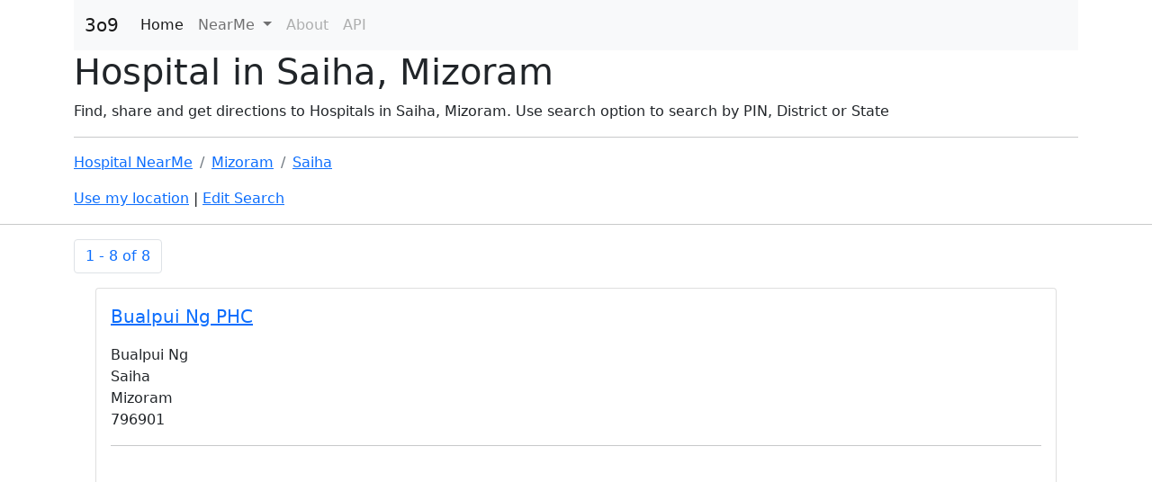

--- FILE ---
content_type: text/html; charset=utf-8
request_url: https://nearme.3o9.in/india-hospitals/Mizoram/Saiha
body_size: 5195
content:




<!doctype html>
<html lang="en">
  <head>
  <!-- Required meta tags -->
    <meta charset="utf-8">
    <meta name="viewport" content="width=device-width, initial-scale=1">
    <!-- Bootstrap CSS -->
    <link href="https://cdn.jsdelivr.net/npm/bootstrap@5.0.2/dist/css/bootstrap.min.css" rel="stylesheet" integrity="sha384-EVSTQN3/azprG1Anm3QDgpJLIm9Nao0Yz1ztcQTwFspd3yD65VohhpuuCOmLASjC" crossorigin="anonymous">
    <script src="https://kit.fontawesome.com/3558d50e7b.js" crossorigin="anonymous"></script>

<link rel="icon" type="image/png" sizes="16x16" href="/favicon.png">

<!-- Global site tag (gtag.js) - Google Analytics -->
<script async src="https://www.googletagmanager.com/gtag/js?id=G-29LKCWK9Y4"></script>
<script>
  if (document.location.hostname.search("3o9.in") !== -1) {
    window.dataLayer = window.dataLayer || [];
    function gtag(){dataLayer.push(arguments);}
    gtag('js', new Date());

    gtag('config', 'G-29LKCWK9Y4');
  }
</script>

<script type='text/javascript' src='https://platform-api.sharethis.com/js/sharethis.js#property=62b5c23eb5bdf50019ea23b4&product=sop' async='async'></script>

<script async src="https://pagead2.googlesyndication.com/pagead/js/adsbygoogle.js?client=ca-pub-3993749357087527"
     crossorigin="anonymous"></script>
  <link rel="stylesheet" href="//code.jquery.com/ui/1.13.1/themes/base/jquery-ui.css">
  <!--link rel="stylesheet" href="/resources/demos/style.css"-->
  <script src="https://code.jquery.com/jquery-3.6.0.js"></script>
  <script src="https://code.jquery.com/ui/1.13.1/jquery-ui.js"></script>


<script>
  function searchyLocation_IPO() {
    if (navigator.geolocation) {
      navigator.geolocation.getCurrentPosition(showPosition_IPO);
    } else {
      alert("Geolocation is not supported by this browser.");
    }
  }    

  function showPosition_IPO(position) {
    window.location.href =  "/india-post-search?lat=" + position.coords.latitude +   "&lon=" + position.coords.longitude;
  }
</script>


<script>
  function searchyLocation_BB() {
    if (navigator.geolocation) {
      navigator.geolocation.getCurrentPosition(showPosition_BB);
    } else {
      alert("Geolocation is not supported by this browser.");
    }
  }    

  function showPosition_BB(position) {
    window.location.href =  "/india-blood-banks-search?lat=" + position.coords.latitude +   "&lon=" + position.coords.longitude;
  }
</script>


<script>
  function searchyLocation_Hospital() {
    if (navigator.geolocation) {
      navigator.geolocation.getCurrentPosition(showPosition_Hospital);
    } else {
      alert("Geolocation is not supported by this browser.");
    }
  }    

  function showPosition_Hospital(position) {
    window.location.href =  "/india-hospitals-search?lat=" + position.coords.latitude +   "&lon=" + position.coords.longitude;
  }
</script>

<script>
  function searchyLocation_Store() {
    if (navigator.geolocation) {
      navigator.geolocation.getCurrentPosition(showPosition_Store);
    } else {
      alert("Geolocation is not supported by this browser.");
    }
  }    

  function showPosition_Store(position) {
    window.location.href =  "/stores-search?lat=" + position.coords.latitude +   "&lon=" + position.coords.longitude;
  }
</script>


<script>
  function searchyLocation_HE() {
    if (navigator.geolocation) {
      navigator.geolocation.getCurrentPosition(showPosition_HE);
    } else {
      alert("Geolocation is not supported by this browser.");
    }
  }    

  function showPosition_HE(position) {
    window.location.href =  "/india-heinstitutes-search?lat=" + position.coords.latitude +   "&lon=" + position.coords.longitude;
  }
</script>

<script>
    $(document).ready(function () {
        $("#recipe").autocomplete({
            source: async function(request, response) {
                let data = await fetch(`/search?q=${request.term}`)
                    .then(results => results.json())
                    .then(results => results.map(result => { 
                        var label = result.location_name + ", " + result.district;
                        return { label: label, id: result._id };
                    }));
                response(data);
            },
            minLength: 2,
            select: function(event, ui) {
                window.location.href = `/search?lid=${ui.item.id}&src=${window.location.href}`
            }
        });

      $("button[id='share']").click(function(event){

       url = $(this).attr('url')
       title = $(this).attr('title')
       $.ajax({
         type: 'POST',
         url: 'https://3o9.in/add',
         data: JSON.stringify({"url":url}),
         success: function(data) { 
            $("#share_modal_lable").text(title)
            $("input[id='share_modal_url']").val("http://3o9.in/"+data.key)
            $("input[id='share_modal_url']").select();
            $("#share_on_whatsapp").prop("href", "https://api.whatsapp.com/send/?text=http://3o9.in/"+data.key);


            $("#share_modal").modal("show")


            //window.open("https://api.whatsapp.com/send/?text=http://3o9.in/"+data.key);
    
          },
           contentType: "application/json",
           dataType: 'json'
         });
      });





    }







    );
</script>

 <style>


.rate {
    float: left;
    height: 46px;
    padding: 0 10px;
}
.rate:not(:checked) > input {
    position:absolute;
    top:-9999px;
}
.rate:not(:checked) > label {
    float:right;
    width:1em;
    overflow:hidden;
    white-space:nowrap;
    cursor:pointer;
    font-size:30px;
    color:#ccc;
}
.rate:not(:checked) > label:before {
    content: '★ ';
}
.rate > input:checked ~ label {
    color: #ffc700;    
}
.rate:not(:checked) > label:hover,
.rate:not(:checked) > label:hover ~ label {
    color: #deb217;  
}
.rate > input:checked + label:hover,
.rate > input:checked + label:hover ~ label,
.rate > input:checked ~ label:hover,
.rate > input:checked ~ label:hover ~ label,
.rate > label:hover ~ input:checked ~ label {
    color: #c59b08;
}


</style>

<style>

.container_ {

  position: relative;

  width: 100%;

  overflow: hidden;

  padding-top: 75%; /* 4:3 Aspect Ratio */

}



.responsive-iframe {

  position: absolute;

  top: 0;

  left: 0;

  bottom: 0;

  right: 0;

  width: 100%;

  height: 100%;

  border: none;

}

</style>



     

  <meta property="og:url" content="https://nearme.3o9.in/india-hospitals" />
  <meta property="og:title" content="Hospital in Saiha, Mizoram" />
  <meta property="og:description" content="Find, share and get directions to Hospitals in Saiha, Mizoram. Use search option to search by PIN, District or State" />
  <meta property="og:locale" content="en_US" />

  <meta name="description" content="Find, share and get directions to Hospitals in Saiha, Mizoram. Use search option to search by PIN, District or State">

      <title>Hospital in Saiha, Mizoram</title>
    

  </head>
  <body>
<div class = "container">
    <!-- Optional JavaScript; choose one of the two! -->

    <!-- Option 1: Bootstrap Bundle with Popper -->
    <script src="https://cdn.jsdelivr.net/npm/bootstrap@5.0.2/dist/js/bootstrap.bundle.min.js" integrity="sha384-MrcW6ZMFYlzcLA8Nl+NtUVF0sA7MsXsP1UyJoMp4YLEuNSfAP+JcXn/tWtIaxVXM" crossorigin="anonymous"></script>

    <!-- Option 2: Separate Popper and Bootstrap JS -->
    <!--
    <script src="https://cdn.jsdelivr.net/npm/@popperjs/core@2.9.2/dist/umd/popper.min.js" integrity="sha384-IQsoLXl5PILFhosVNubq5LC7Qb9DXgDA9i+tQ8Zj3iwWAwPtgFTxbJ8NT4GN1R8p" crossorigin="anonymous"></script>
    <script src="https://cdn.jsdelivr.net/npm/bootstrap@5.0.2/dist/js/bootstrap.min.js" integrity="sha384-cVKIPhGWiC2Al4u+LWgxfKTRIcfu0JTxR+EQDz/bgldoEyl4H0zUF0QKbrJ0EcQF" crossorigin="anonymous"></script>
    -->

    <nav class="navbar navbar-expand-lg navbar-light bg-light">
  <div class="container-fluid">
    <a class="navbar-brand" href="#">3o9</a>
    <button class="navbar-toggler" type="button" data-bs-toggle="collapse" data-bs-target="#navbarSupportedContent" aria-controls="navbarSupportedContent" aria-expanded="false" aria-label="Toggle navigation">
      <span class="navbar-toggler-icon"></span>
    </button>
    <div class="collapse navbar-collapse" id="navbarSupportedContent">
      
      <ul class="navbar-nav me-auto mb-2 mb-lg-0">

        <li class="nav-item">
          <a class="nav-link active" aria-current="page" href="/">Home</a>
        </li>
        

            <li class="nav-item dropdown">
            <a class="nav-link dropdown-toggle" href="#" id="MarketTrendDropDown" role="button" data-bs-toggle="dropdown" aria-expanded="false">
                NearMe
              </a>
              <ul class="dropdown-menu" aria-labelledby="MarketTrendDropDown">
                            <li><a class="dropdown-item" href="/india-blood-banks">Blood Banks - India</a></li>
                            <li><a class="dropdown-item" href="/india-hospitals">Hospitals - India</a></li>
                            <li><a class="dropdown-item" href="/india-banks">Banks</a></li>
                            <li><a class="dropdown-item" href="/stores">Stores</a></li>
                            <li><a class="dropdown-item" href="/india-post">India Post</a></li>
                            <li><a class="dropdown-item" href="/india-heinstitutes">Higher Eductaion</a></li>
              </ul>
            </li>

            <li class="nav-item">
              <a class="nav-link disabled" href="#" tabindex="-1" aria-disabled="true">About</a>
            </li>
            <li class="nav-item">
              <a class="nav-link disabled" href="#" tabindex="-1" aria-disabled="true">API</a>
        </li>
    <li><hr class="dropdown-divider"></li>      





        <!--Other List -->
        

        



      




    <li><hr class="dropdown-divider"></li>



      </ul>
      


      
      
      
      
      
    </div>
  </div>
</nav>        

<h1>Hospital in Saiha, Mizoram</h1>Find, share and get directions to Hospitals in Saiha, Mizoram. Use search option to search by PIN, District or State
 
 <hr/>

<nav aria-label="breadcrumb"  >
  <ol class="breadcrumb">
    <li class="breadcrumb-item"><a href="/india-hospitals">Hospital NearMe</a></li>
    
      <li class="breadcrumb-item"><a href="/india-hospitals/Mizoram">Mizoram</a></li>
    

    
      <li class="breadcrumb-item"><a href="/india-hospitals/Mizoram/Saiha">Saiha</a></li>
    
        



  </ol>
</nav>

    <script type="application/ld+json">
    {
      "@context": "https://schema.org",
      "@type": "BreadcrumbList",
      "itemListElement": [{
        "@type": "ListItem",
        "position": 1,
        "name": "Hospital NearMe",
        "item": "https://nearme.3o9.in/india-hospitals"
      }

      
      ,{
        "@type": "ListItem",
        "position": 2,
        "name": "Mizoram",
        "item": "https://nearme.3o9.in/india-hospitals/Mizoram"
      }
      

      
      ,{
        "@type": "ListItem",
        "position": 3,
        "name": "Saiha",
        "item": "https://nearme.3o9.in/india-hospitals/Mizoram/Saiha"
      }
      
      


      ]
    }
    </script>


    <a  href="#" onclick="javascript:searchyLocation_Hospital()"><i class="fa-solid fa-location-crosshairs"></i>Use my location</a> 
    |
    <a href="#demo" data-bs-toggle="collapse"><i class="fa-solid fa-pen-to-square"></i> Edit Search</a>

    <div id="demo" class="collapse">

      <div class="mb-3">
        <label for="q" class="form-label">Search:</label>
    
        <div class="ui-widget">
            <input class="form-control" id="recipe" placeholder="Postal, City, State">
            <ul id="ingredients"></ul>
        </div>    

      </div>


        
        <script>
            $(document).ready(function () {});
        </script>
      </div>


     <script type="application/ld+json">
        {
          "@context": "https://schema.org",
          "@type": "WebSite",
          "url": "https://nearme.3o9.in",
          "potentialAction": {
            "@type": "SearchAction",
            "target": {
              "@type": "EntryPoint",
              "urlTemplate": "https://nearme.3o9.in/india-hospitals-search?q={search_term_string}"
            },
            "query-input": "required name=search_term_string"
          }
        }
        </script>
    </div>

<hr/>

<div class="container">
  <div class="row">
  <div class="col-sm"> 

      
  
     
      <nav aria-label="Page navigation example">
        <ul class="pagination">
      
          <li class="page-item"> <div class="page-link"> 1 - 8 of 8 </div> </li>
       
        
          </li>
        </ul>
      </nav>
    


<!-- Display results here -->
<div class="container">

  
  <div class="card">
  <div class="card-body">
    
    <div>
      
        <a href="/india-hospitals/Mizoram/Saiha/Bualpui Ng PHC">
          <p class="fs-5">Bualpui Ng PHC</h4>
        </a>
           
    </div>
    

    


          <div>
              Bualpui Ng<br/>
              Saiha<br/>
              Mizoram<br/>
              796901<br/>
          </div>         
     
    
    <div class="divider"><hr/></div>
    
    <!-- Show only on details page -->

    
    


      <div>
        

        
        <!--a target="_Share" href = "https://api.whatsapp.com/send/?text=https://nearme.3o9.in/india-hospitals/Mizoram/Saiha/Bualpui Ng PHC"-->
          <button id='share' title="Bualpui Ng PHC" url="https://nearme.3o9.in/india-hospitals/Mizoram/Saiha/Bualpui Ng PHC" type="button" class="btn btn-outline-primary"><i class="fa-solid fa-share-nodes"></i></button>
        <!--/a-->
      </div>
    
    </div>
 
    <script type="application/ld+json">
    {
      "@context": "https://schema.org",
      "@type": "Store",
      "name": "Bualpui Ng PHC",
      "description": "India Post Office",
          
      "address":
      {
      "@type": "PostalAddress",
      "streetAddress": ", , ",
      "addressLocality": "Saiha",
      "addressRegion": "Mizoram",
      "addressCountry": "India",
      "postalCode": "796901"
      }
    }
    </script>
  </div>
    <br/>


  
  <div class="card">
  <div class="card-body">
    
    <div>
      
        <a href="/india-hospitals/Mizoram/Saiha/Chakhang PHC">
          <p class="fs-5">Chakhang PHC</h4>
        </a>
           
    </div>
    

    


          <div>
              Chakhang<br/>
              Saiha<br/>
              Mizoram<br/>
              796901<br/>
          </div>         
     
    
    <div class="divider"><hr/></div>
    
    <!-- Show only on details page -->

    
    


      <div>
        

        
        <!--a target="_Share" href = "https://api.whatsapp.com/send/?text=https://nearme.3o9.in/india-hospitals/Mizoram/Saiha/Chakhang PHC"-->
          <button id='share' title="Chakhang PHC" url="https://nearme.3o9.in/india-hospitals/Mizoram/Saiha/Chakhang PHC" type="button" class="btn btn-outline-primary"><i class="fa-solid fa-share-nodes"></i></button>
        <!--/a-->
      </div>
    
    </div>
 
    <script type="application/ld+json">
    {
      "@context": "https://schema.org",
      "@type": "Store",
      "name": "Chakhang PHC",
      "description": "India Post Office",
          
      "address":
      {
      "@type": "PostalAddress",
      "streetAddress": ", , ",
      "addressLocality": "Saiha",
      "addressRegion": "Mizoram",
      "addressCountry": "India",
      "postalCode": "796901"
      }
    }
    </script>
  </div>
    <br/>


  
  <div class="card">
  <div class="card-body">
    
    <div>
      
        <a href="/india-hospitals/Mizoram/Saiha/Chhuarlung PHC">
          <p class="fs-5">Chhuarlung PHC</h4>
        </a>
           
    </div>
    

    


          <div>
              Chhuarlung<br/>
              Saiha<br/>
              Mizoram<br/>
              796901<br/>
          </div>         
     
    
    <div class="divider"><hr/></div>
    
    <!-- Show only on details page -->

    
    


      <div>
        

        
        <!--a target="_Share" href = "https://api.whatsapp.com/send/?text=https://nearme.3o9.in/india-hospitals/Mizoram/Saiha/Chhuarlung PHC"-->
          <button id='share' title="Chhuarlung PHC" url="https://nearme.3o9.in/india-hospitals/Mizoram/Saiha/Chhuarlung PHC" type="button" class="btn btn-outline-primary"><i class="fa-solid fa-share-nodes"></i></button>
        <!--/a-->
      </div>
    
    </div>
 
    <script type="application/ld+json">
    {
      "@context": "https://schema.org",
      "@type": "Store",
      "name": "Chhuarlung PHC",
      "description": "India Post Office",
          
      "address":
      {
      "@type": "PostalAddress",
      "streetAddress": ", , ",
      "addressLocality": "Saiha",
      "addressRegion": "Mizoram",
      "addressCountry": "India",
      "postalCode": "796901"
      }
    }
    </script>
  </div>
    <br/>


  
  <div class="card">
  <div class="card-body">
    
    <div>
      
        <a href="/india-hospitals/Mizoram/Saiha/District Hospital Saiha">
          <p class="fs-5">District Hospital Saiha</h4>
        </a>
           
    </div>
    

    


          <div>
              <br/>
              Saiha<br/>
              Mizoram<br/>
              796901<br/>
          </div>         
     
    
    <div class="divider"><hr/></div>
    
    <!-- Show only on details page -->

    
    


      <div>
        

        
        <!--a target="_Share" href = "https://api.whatsapp.com/send/?text=https://nearme.3o9.in/india-hospitals/Mizoram/Saiha/District Hospital Saiha"-->
          <button id='share' title="District Hospital Saiha" url="https://nearme.3o9.in/india-hospitals/Mizoram/Saiha/District Hospital Saiha" type="button" class="btn btn-outline-primary"><i class="fa-solid fa-share-nodes"></i></button>
        <!--/a-->
      </div>
    
    </div>
 
    <script type="application/ld+json">
    {
      "@context": "https://schema.org",
      "@type": "Store",
      "name": "District Hospital Saiha",
      "description": "India Post Office",
          
      "address":
      {
      "@type": "PostalAddress",
      "streetAddress": ", , ",
      "addressLocality": "Saiha",
      "addressRegion": "Mizoram",
      "addressCountry": "India",
      "postalCode": "796901"
      }
    }
    </script>
  </div>
    <br/>

           



           <script>

            $.get('https://quiz.3o9.in/random', function(data) {
              var img_src = $(data).filter('meta[property="og:image"]').attr("content");
              var img_href = $(data).filter('meta[property="og:url"]').attr("content");
            $("#mAOa4nF_3o9QuizImg").attr("src",img_src);
            $("#mAOa4nF_3o9QuizHref").attr("href",`https://quiz.3o9.in${img_href}`);
            });
           </script>

            <div class="col w-75 text-center"><a id="mAOa4nF_3o9QuizHref" href="https://quiz.3o9.in">
                <img id="mAOa4nF_3o9QuizImg" src="https://quiz.3o9.in/assets/img/favicon.ico" class="img-fluid">
                <br/>
                </a>
            </div> 
  
  <div class="card">
  <div class="card-body">
    
    <div>
      
        <a href="/india-hospitals/Mizoram/Saiha/Lungpher PHC">
          <p class="fs-5">Lungpher PHC</h4>
        </a>
           
    </div>
    

    


          <div>
              Lungpher<br/>
              Saiha<br/>
              Mizoram<br/>
              796901<br/>
          </div>         
     
    
    <div class="divider"><hr/></div>
    
    <!-- Show only on details page -->

    
    


      <div>
        

        
        <!--a target="_Share" href = "https://api.whatsapp.com/send/?text=https://nearme.3o9.in/india-hospitals/Mizoram/Saiha/Lungpher PHC"-->
          <button id='share' title="Lungpher PHC" url="https://nearme.3o9.in/india-hospitals/Mizoram/Saiha/Lungpher PHC" type="button" class="btn btn-outline-primary"><i class="fa-solid fa-share-nodes"></i></button>
        <!--/a-->
      </div>
    
    </div>
 
    <script type="application/ld+json">
    {
      "@context": "https://schema.org",
      "@type": "Store",
      "name": "Lungpher PHC",
      "description": "India Post Office",
          
      "address":
      {
      "@type": "PostalAddress",
      "streetAddress": ", , ",
      "addressLocality": "Saiha",
      "addressRegion": "Mizoram",
      "addressCountry": "India",
      "postalCode": "796901"
      }
    }
    </script>
  </div>
    <br/>


  
  <div class="card">
  <div class="card-body">
    
    <div>
      
        <a href="/india-hospitals/Mizoram/Saiha/Maraland Gospel Centenary Hospital">
          <p class="fs-5">Maraland Gospel Centenary Hospital</h4>
        </a>
           
    </div>
    

    


          <div>
              <br/>
              Saiha<br/>
              Mizoram<br/>
              796901<br/>
          </div>         
     
    
    <div class="divider"><hr/></div>
    
    <!-- Show only on details page -->

    
    


      <div>
        

        
        <!--a target="_Share" href = "https://api.whatsapp.com/send/?text=https://nearme.3o9.in/india-hospitals/Mizoram/Saiha/Maraland Gospel Centenary Hospital"-->
          <button id='share' title="Maraland Gospel Centenary Hospital" url="https://nearme.3o9.in/india-hospitals/Mizoram/Saiha/Maraland Gospel Centenary Hospital" type="button" class="btn btn-outline-primary"><i class="fa-solid fa-share-nodes"></i></button>
        <!--/a-->
      </div>
    
    </div>
 
    <script type="application/ld+json">
    {
      "@context": "https://schema.org",
      "@type": "Store",
      "name": "Maraland Gospel Centenary Hospital",
      "description": "India Post Office",
          
      "address":
      {
      "@type": "PostalAddress",
      "streetAddress": ", , ",
      "addressLocality": "Saiha",
      "addressRegion": "Mizoram",
      "addressCountry": "India",
      "postalCode": "796901"
      }
    }
    </script>
  </div>
    <br/>


  
  <div class="card">
  <div class="card-body">
    
    <div>
      
        <a href="/india-hospitals/Mizoram/Saiha/Phura PHC">
          <p class="fs-5">Phura PHC</h4>
        </a>
           
    </div>
    

    


          <div>
              Phura<br/>
              Saiha<br/>
              Mizoram<br/>
              796911<br/>
          </div>         
     
    
    <div class="divider"><hr/></div>
    
    <!-- Show only on details page -->

    
    


      <div>
        

        
        <!--a target="_Share" href = "https://api.whatsapp.com/send/?text=https://nearme.3o9.in/india-hospitals/Mizoram/Saiha/Phura PHC"-->
          <button id='share' title="Phura PHC" url="https://nearme.3o9.in/india-hospitals/Mizoram/Saiha/Phura PHC" type="button" class="btn btn-outline-primary"><i class="fa-solid fa-share-nodes"></i></button>
        <!--/a-->
      </div>
    
    </div>
 
    <script type="application/ld+json">
    {
      "@context": "https://schema.org",
      "@type": "Store",
      "name": "Phura PHC",
      "description": "India Post Office",
          
      "address":
      {
      "@type": "PostalAddress",
      "streetAddress": ", , ",
      "addressLocality": "Saiha",
      "addressRegion": "Mizoram",
      "addressCountry": "India",
      "postalCode": "796911"
      }
    }
    </script>
  </div>
    <br/>


  
  <div class="card">
  <div class="card-body">
    
    <div>
      
        <a href="/india-hospitals/Mizoram/Saiha/Tuipang PHC">
          <p class="fs-5">Tuipang PHC</h4>
        </a>
           
    </div>
    

    


          <div>
              Tuipang<br/>
              Saiha<br/>
              Mizoram<br/>
              796911<br/>
          </div>         
     
    
    <div class="divider"><hr/></div>
    
    <!-- Show only on details page -->

    
    


      <div>
        

        
        <!--a target="_Share" href = "https://api.whatsapp.com/send/?text=https://nearme.3o9.in/india-hospitals/Mizoram/Saiha/Tuipang PHC"-->
          <button id='share' title="Tuipang PHC" url="https://nearme.3o9.in/india-hospitals/Mizoram/Saiha/Tuipang PHC" type="button" class="btn btn-outline-primary"><i class="fa-solid fa-share-nodes"></i></button>
        <!--/a-->
      </div>
    
    </div>
 
    <script type="application/ld+json">
    {
      "@context": "https://schema.org",
      "@type": "Store",
      "name": "Tuipang PHC",
      "description": "India Post Office",
          
      "address":
      {
      "@type": "PostalAddress",
      "streetAddress": ", , ",
      "addressLocality": "Saiha",
      "addressRegion": "Mizoram",
      "addressCountry": "India",
      "postalCode": "796911"
      }
    }
    </script>
  </div>
    <br/>


</div>
<!-- Display ends here -->


      
  
     
      <nav aria-label="Page navigation example">
        <ul class="pagination">
      
          <li class="page-item"> <div class="page-link"> 1 - 8 of 8 </div> </li>
       
        
          </li>
        </ul>
      </nav>
    
            



           <script>

            $.get('https://quiz.3o9.in/random', function(data) {
              var img_src = $(data).filter('meta[property="og:image"]').attr("content");
              var img_href = $(data).filter('meta[property="og:url"]').attr("content");
            $("#lm38yl9_3o9QuizImg").attr("src",img_src);
            $("#lm38yl9_3o9QuizHref").attr("href",`https://quiz.3o9.in${img_href}`);
            });
           </script>

            <div class="col w-75 text-center"><a id="lm38yl9_3o9QuizHref" href="https://quiz.3o9.in">
                <img id="lm38yl9_3o9QuizImg" src="https://quiz.3o9.in/assets/img/favicon.ico" class="img-fluid">
                <br/>
                </a>
            </div>
    <hr/>
    

    

    <div class="container-fluid">
      <div class="row">
        
      </div>
    </div>

    <hr/>

<footer class="page-footer font-small blue">

<p/>
  Need personalized business location pages.  Email Us <a href="mailto:nearme.3o9.in@gmail.com">nearme.3o9.in@gmail.com</a>
  <p/>
  <!-- Copyright -->
  <div class="footer-copyright text-center py-3">© 2022 Copyright:   <a href="/"> 3o9 Near Me</a> </div>
  
  <!-- Copyright -->

</footer>


<!-- Modal -->
<div class="modal fade" id="share_modal" tabindex="-1" aria-labelledby="share_modal_lable" aria-hidden="true">
  <div class="modal-dialog">
    <div class="modal-content">
      <div class="modal-header">
        <h5 class="modal-title" id="share_modal_lable">__share_modal_lable___</h5>
        <button type="button" class="btn-close" data-bs-dismiss="modal" aria-label="Close"></button>
      </div>
      <div class="modal-body">
        <input type="text" class="form-control" id="share_modal_url">
        <a id="share_on_whatsapp" target="_share" href = "#" >Share on WhatsApp</a>

      </div>
      <div class="modal-footer">
        <button type="button" class="btn btn-secondary" data-bs-dismiss="modal">Close</button>
      </div>
    </div>
  </div>
</div>




<div>
</body>
</html>


--- FILE ---
content_type: text/html; charset=utf-8
request_url: https://quiz.3o9.in/random
body_size: 4158
content:
<!DOCTYPE html>
<html lang="en">

<head>
  <meta charset="utf-8">
  <meta content="width=device-width, initial-scale=1.0" name="viewport">

  <title>Is there a way to fix the equation 6+2=1 by transferring one item?</title>
  
              

  <meta content="Fix 6+2=1 -- Rearrange one matchstick to crack the equation in 20s! Stimulate problem-solving, increase your brainpower and bring out your creativity. Utilize logic, discern, and locate the best result. With the right strategy, this enigma can be solved in time. Best of luck!" name="description">


<meta property="og:title" content="Is there a way to fix the equation 6+2=1 by transferring one item?" />
<meta property="og:description" content="Rearrange one matchstick to crack the equation in 20s! Stimulate problem-solving, increase your brainpower and bring out your creativity. Utilize logic, discern, and locate the best result. With the right strategy, this enigma can be solved in time. Best of luck!" />
<meta property="og:image" content="https://s3.ap-south-1.amazonaws.com/3o9.in/matchsticks/6%2B2%3D1_1080.png" />
<meta property="og:url" content="/puzzle/matchstick/bc322ecd0183c30c8b5a93cf880d4959" />

<meta property="og:image:url" content="https://s3.ap-south-1.amazonaws.com/3o9.in/matchsticks/6%2B2%3D1_1080.png" />
<meta property="og:image:width" content="1920"/>
<meta property="og:image:height" content="1080" />



  <!-- Favicons -->
  <link href="./assets/img/favicon.png" rel="icon">
  <link href="./assets/img/apple-touch-icon.png" rel="apple-touch-icon">

  <!-- Google Fonts -->
  <link rel="preconnect" href="https://fonts.googleapis.com">
  <link rel="preconnect" href="https://fonts.gstatic.com" crossorigin>
  <link href="https://fonts.googleapis.com/css2?family=EB+Garamond:wght@400;500&family=Inter:wght@400;500&family=Playfair+Display:ital,wght@0,400;0,700;1,400;1,700&display=swap" rel="stylesheet">

  <!-- Vendor CSS Files -->
  <link href="/assets/vendor/bootstrap/css/bootstrap.min.css" rel="stylesheet">
  <link href="/assets/vendor/bootstrap-icons/bootstrap-icons.css" rel="stylesheet">
  <link href="/assets/vendor/swiper/swiper-bundle.min.css" rel="stylesheet">
  <link href="/assets/vendor/glightbox/css/glightbox.min.css" rel="stylesheet">
  <link href="/assets/vendor/aos/aos.css" rel="stylesheet">

  <!-- Template Main CSS Files -->
  <link href="/assets/css/variables.css" rel="stylesheet">
  <link href="/assets/css/main.css" rel="stylesheet">

  <!-- =======================================================
  * Template Name: ZenBlog
  * Updated: Mar 10 2023 with Bootstrap v5.2.3
  * Template URL: https://bootstrapmade.com/zenblog-bootstrap-blog-template/
  * Author: BootstrapMade.com
  * License: https:///bootstrapmade.com/license/
  ======================================================== -->
<!-- Google tag (gtag.js) -->
<script async src="https://www.googletagmanager.com/gtag/js?id=G-YY8CQ6MT5V"></script>
<script>
  window.dataLayer = window.dataLayer || [];
  function gtag(){dataLayer.push(arguments);}
  gtag('js', new Date());

  gtag('config', 'G-YY8CQ6MT5V');
</script>
 <script type="text/javascript" src="https://platform-api.sharethis.com/js/sharethis.js#property=64636fcba4982d0019d175d6&product=sticky-share-buttons&source=platform" async="async"></script> 
</head>

<body>

  <!-- ======= Header ======= -->
  <header id="header" class="header d-flex align-items-center fixed-top">
    <div class="container-fluid container-xl d-flex align-items-center justify-content-between">

      <a href="/" class="logo d-flex align-items-center">
        <!-- Uncomment the line below if you also wish to use an image logo -->
        <!-- <img src="assets/img/logo.png" alt=""> -->
        <h1>3o9 Quiz</h1>
      </a>

      <nav id="navbar" class="navbar">
        <ul>
          <!--li><a href="index.html">Blog</a></li>
          <li><a href="single-post.html">Single Post</a></li-->
          <li class="dropdown"><a href="/"><span>Categories</span> <i class="bi bi-chevron-down dropdown-indicator"></i></a>
            <ul>
              <li><a href="/puzzle/matchstick">Matchstick Puzzle</a></li>
              <li><a href="/puzzle/arithmetic">Arithmetic Puzzle</a></li>

            </ul>
          </li>


        </ul>
      </nav><!-- .navbar -->

      <div class="position-relative">
        
        <a href="#" class="mx-2 js-search-open"><span class="bi-search"></span></a>
        

        <!-- ======= Search Form ======= -->
        <div class="search-form-wrap js-search-form-wrap">
          <form action="search-result.html" class="search-form">
            <span class="icon bi-search"></span>
            <input type="text" placeholder="Search" class="form-control">
            <button class="btn js-search-close"><span class="bi-x"></span></button>
          </form>
        </div><!-- End Search Form -->

      </div>

    </div>

  </header><!-- End Header -->

  <main id="main">

    <section class="single-post-content">
      <div class="container">
        <div class="row">
          <div class="col-md-9 post-content" data-aos="fade-up">

            <!-- ======= Single Post Content ======= -->
                        


            <div class="single-post">
              <div class="post-meta"><span class="date"><a href="/puzzle/matchstick"></a></span></div>
              <h1 class="mb-5">Is there a way to fix the equation 6+2=1 by transferring one item?</h1>
              <p>This puzzle presents an obstacle where you must reposition a single matchstick to fix an equation. You have 20 seconds to complete it. This type of brainteaser is a great way to exercise your problem-solving capabilities and strengthen your mental faculties. Moreover, it promotes inventiveness since it necessitates coming up with various solutions. To resolve this puzzle, you should utilize your logical thinking and observational skills to identify the best way to rearrange the matchstick and eventually come up with the correct answer. With the right approach, you can solve this puzzle within the given time limit. All the best!</p>
              <p></p>

              


              <figure class="my-4">
                <img src="https://s3.ap-south-1.amazonaws.com/3o9.in/matchsticks/6%2B2%3D1_1080.png" alt="" class="img-fluid">
                <figcaption>Is there a way to fix the equation 6+2=1 by transferring one item?</figcaption>
              </figure>


  
<h4>How to Solve this Puzzles?</h4>
<p>Matchstick puzzles are an ideal way to work on your logical thinking and problem-solving skills. To complete them, you just have to look at the question and understand what it is asking. </p>

<p>Once you understand the difficulty, you will be conscious of what adjustments should be made to solve this difficulty. If you know what to do then you can easily solve the matchstick conundrum if you keep trying you will become adept at resolving such brainteasers. </p>



<p>
  <a class="btn btn-primary" data-bs-toggle="collapse" href="#collapseExample" role="button" aria-expanded="false" aria-controls="collapseExample">
    Show Answer
  </a>

</p>




<div class="collapse" id="collapseExample">

              <figure class="my-4">
              

                <img src="https://s3.ap-south-1.amazonaws.com/3o9.in/matchsticks/5%2B2%3D7_1080.png" alt="" class="img-fluid">
                <figcaption>Answer : 5+2=7</figcaption>
              </figure>

              



                <a class="btn btn-primary"  href="/puzzle/matchstick/bc3edae58ee86c7adf49698ad73685ae" role="button"  >Next Challenge</a>
</div>

             </div><!-- End Single Post Content -->

     

          </div>
          <div class="col-md-3">
            <!-- ======= Sidebar ======= -->
            <div class="aside-block">

              <ul class="nav nav-pills custom-tab-nav mb-4" id="pills-tab" role="tablist">
                <li class="nav-item" role="presentation">
                  <button class="nav-link active" id="pills-matchstick-tab" data-bs-toggle="pill" data-bs-target="#pills-matchstick" type="button" role="tab" aria-controls="pills-matchstick" aria-selected="true">Matchstick</button>
                </li>
                <li class="nav-item" role="presentation">
                  <button class="nav-link" id="pills-arithmetic-tab" data-bs-toggle="pill" data-bs-target="#pills-arithmetic" type="button" role="tab" aria-controls="pills-arithmetic" aria-selected="false">Arithmetic</button>
                </li>

              </ul>

              <div class="tab-content" id="pills-tabContent">
                <div class="tab-pane fade show active" id="pills-matchstick" role="tabpanel" aria-labelledby="pills-matchstick-tab">
                <!-- matchstick -->
                
                  <div class="post-entry-1 border-bottom">
                    <!--div class="post-meta"><span class="date">Matchstick Puzzle</span> <span class="mx-1">&bullet;</span> </div-->
                    <h2 class="mb-2"><a href="/puzzle/matchstick/bc3edae58ee86c7adf49698ad73685ae">Is it possible to correct the equation 9+6=9 by shifting a single piece?</a></h2>

                  </div>

                    
                  <div class="post-entry-1 border-bottom">
                    <!--div class="post-meta"><span class="date">Matchstick Puzzle</span> <span class="mx-1">&bullet;</span> </div-->
                    <h2 class="mb-2"><a href="/puzzle/matchstick/bc474dde1ed5aed1e7d65f46be4fc3ae">Is it possible to adjust the equation 4+9=10 by shifting a single element?</a></h2>

                  </div>

                    
                  <div class="post-entry-1 border-bottom">
                    <!--div class="post-meta"><span class="date">Matchstick Puzzle</span> <span class="mx-1">&bullet;</span> </div-->
                    <h2 class="mb-2"><a href="/puzzle/matchstick/bd0b09424f8e624f13f0b98a5608499f">Could you amend the equation 8-2=2 by moving one part?</a></h2>

                  </div>

                    
                  <div class="post-entry-1 border-bottom">
                    <!--div class="post-meta"><span class="date">Matchstick Puzzle</span> <span class="mx-1">&bullet;</span> </div-->
                    <h2 class="mb-2"><a href="/puzzle/matchstick/bd6f31a3b040ecc0b77421500abacaa6">Can you change the equation 3+7=9 by relocating a single piece?</a></h2>

                  </div>

                    
                  <div class="post-entry-1 border-bottom">
                    <!--div class="post-meta"><span class="date">Matchstick Puzzle</span> <span class="mx-1">&bullet;</span> </div-->
                    <h2 class="mb-2"><a href="/puzzle/matchstick/bd6fdb55a40a6c61c3524164baac65fd">Is it possible to resolve the equation 8-3=9 by moving one item?</a></h2>

                  </div>

                    
                </div> <!-- End Popular -->

               <div class="tab-pane fade " id="pills-arithmetic" role="tabpanel" aria-labelledby="pills-arithmetic-tab">
                <!-- matchstick -->
                
                  <div class="post-entry-1 border-bottom">
                    <!--div class="post-meta"><span class="date">Arithmetic Puzzle</span> <span class="mx-1">&bullet;</span> </div-->
                    <h2 class="mb-2"><a href="/puzzle/arithmetic/ec09831b6dfcd769b66bd8a5f25fbfd4">Can You Discover the Operators in This Puzzle?  : 2 _ 2 _ 2 _ 3</a></h2>

                  </div>

                    
                  <div class="post-entry-1 border-bottom">
                    <!--div class="post-meta"><span class="date">Arithmetic Puzzle</span> <span class="mx-1">&bullet;</span> </div-->
                    <h2 class="mb-2"><a href="/puzzle/arithmetic/cd2125a392f7241ec933af6cf1914fed">Can You Fill In The Blanks? : 2 _ 2 _ 2 _ 4</a></h2>

                  </div>

                    
                  <div class="post-entry-1 border-bottom">
                    <!--div class="post-meta"><span class="date">Arithmetic Puzzle</span> <span class="mx-1">&bullet;</span> </div-->
                    <h2 class="mb-2"><a href="/puzzle/arithmetic/6d90f11060b7424a0f538e8f4d8efb8d">Can You Find the Missing Operators? : 2 _ 2 _ 2 _ 6</a></h2>

                  </div>

                    
                  <div class="post-entry-1 border-bottom">
                    <!--div class="post-meta"><span class="date">Arithmetic Puzzle</span> <span class="mx-1">&bullet;</span> </div-->
                    <h2 class="mb-2"><a href="/puzzle/arithmetic/efa707ca2fd09b65532eda4594c51415">Can You Find the Operators in the Equation? : 2 _ 2 _ 2 _ 8</a></h2>

                  </div>

                    
                  <div class="post-entry-1 border-bottom">
                    <!--div class="post-meta"><span class="date">Arithmetic Puzzle</span> <span class="mx-1">&bullet;</span> </div-->
                    <h2 class="mb-2"><a href="/puzzle/arithmetic/99b15a7245c4590ef51bce797302daf3">Can You Find the Operators in This Equation Puzzle?  : 2 _ 2 _ 2 _ 9</a></h2>

                  </div>

                    
                </div> <!-- End Popular -->






 

              </div>
            </div>

       

          </div>
        </div>
      </div>
    </section>
  </main><!-- End #main -->
<hr/>
<div class='sk-ww-youtube-playlist-videos' data-embed-id='144777'></div><script src='https://widgets.sociablekit.com/youtube-playlist-videos/widget.js' async defer></script>
<hr/>
  <!-- ======= Footer ======= -->
  <footer id="footer" class="footer">

    <div class="footer-legal">
      <div class="container">
        <div class="row justify-content-between">
          <div class="col-md-6 text-center text-md-start mb-3 mb-md-0">
            <div class="copyright">
              © Copyright <strong><span>3o9 Quiz</span></strong>. All Rights Reserved
            </div>

            <div class="credits">
              <!-- All the links in the footer should remain intact. -->
              <!-- You can delete the links only if you purchased the pro version. -->
              <!-- Licensing information: https://bootstrapmade.com/license/ -->
              <!-- Purchase the pro version with working PHP/AJAX contact form: https://bootstrapmade.com/herobiz-bootstrap-business-template/ -->
              Designed by <a href="https://bootstrapmade.com/">BootstrapMade</a>
            </div>

          </div>

          <div class="col-md-6">


          </div>

        </div>

      </div>
    </div>

  </footer>

  <a href="#" class="scroll-top d-flex align-items-center justify-content-center"><i class="bi bi-arrow-up-short"></i></a>

  <!-- Vendor JS Files -->
  <script src="/assets/vendor/bootstrap/js/bootstrap.bundle.min.js"></script>
  <script src="/assets/vendor/swiper/swiper-bundle.min.js"></script>
  <script src="/assets/vendor/glightbox/js/glightbox.min.js"></script>
  <script src="/assets/vendor/aos/aos.js"></script>
  <script src="/assets/vendor/php-email-form/validate.js"></script>

  <!-- Template Main JS File -->
  <script src="/assets/js/main.js"></script>

</body>

</html>

--- FILE ---
content_type: text/html; charset=utf-8
request_url: https://quiz.3o9.in/random
body_size: 4189
content:
<!DOCTYPE html>
<html lang="en">

<head>
  <meta charset="utf-8">
  <meta content="width=device-width, initial-scale=1.0" name="viewport">

  <title>Is there a way to fix the equation 6-4=5 by transferring one item?</title>
  
              

  <meta content="Fix 6-4=5 -- Rearrange one matchstick to crack the equation in 20s! Stimulate problem-solving, increase your brainpower and bring out your creativity. Utilize logic, discern, and locate the best result. With the right strategy, this enigma can be solved in time. Best of luck!" name="description">


<meta property="og:title" content="Is there a way to fix the equation 6-4=5 by transferring one item?" />
<meta property="og:description" content="Rearrange one matchstick to crack the equation in 20s! Stimulate problem-solving, increase your brainpower and bring out your creativity. Utilize logic, discern, and locate the best result. With the right strategy, this enigma can be solved in time. Best of luck!" />
<meta property="og:image" content="https://s3.ap-south-1.amazonaws.com/3o9.in/matchsticks/6-4%3D5_1080.png" />
<meta property="og:url" content="/puzzle/matchstick/deafc54521af67212e5060ece1e518c9" />

<meta property="og:image:url" content="https://s3.ap-south-1.amazonaws.com/3o9.in/matchsticks/6-4%3D5_1080.png" />
<meta property="og:image:width" content="1920"/>
<meta property="og:image:height" content="1080" />



  <!-- Favicons -->
  <link href="./assets/img/favicon.png" rel="icon">
  <link href="./assets/img/apple-touch-icon.png" rel="apple-touch-icon">

  <!-- Google Fonts -->
  <link rel="preconnect" href="https://fonts.googleapis.com">
  <link rel="preconnect" href="https://fonts.gstatic.com" crossorigin>
  <link href="https://fonts.googleapis.com/css2?family=EB+Garamond:wght@400;500&family=Inter:wght@400;500&family=Playfair+Display:ital,wght@0,400;0,700;1,400;1,700&display=swap" rel="stylesheet">

  <!-- Vendor CSS Files -->
  <link href="/assets/vendor/bootstrap/css/bootstrap.min.css" rel="stylesheet">
  <link href="/assets/vendor/bootstrap-icons/bootstrap-icons.css" rel="stylesheet">
  <link href="/assets/vendor/swiper/swiper-bundle.min.css" rel="stylesheet">
  <link href="/assets/vendor/glightbox/css/glightbox.min.css" rel="stylesheet">
  <link href="/assets/vendor/aos/aos.css" rel="stylesheet">

  <!-- Template Main CSS Files -->
  <link href="/assets/css/variables.css" rel="stylesheet">
  <link href="/assets/css/main.css" rel="stylesheet">

  <!-- =======================================================
  * Template Name: ZenBlog
  * Updated: Mar 10 2023 with Bootstrap v5.2.3
  * Template URL: https://bootstrapmade.com/zenblog-bootstrap-blog-template/
  * Author: BootstrapMade.com
  * License: https:///bootstrapmade.com/license/
  ======================================================== -->
<!-- Google tag (gtag.js) -->
<script async src="https://www.googletagmanager.com/gtag/js?id=G-YY8CQ6MT5V"></script>
<script>
  window.dataLayer = window.dataLayer || [];
  function gtag(){dataLayer.push(arguments);}
  gtag('js', new Date());

  gtag('config', 'G-YY8CQ6MT5V');
</script>
 <script type="text/javascript" src="https://platform-api.sharethis.com/js/sharethis.js#property=64636fcba4982d0019d175d6&product=sticky-share-buttons&source=platform" async="async"></script> 
</head>

<body>

  <!-- ======= Header ======= -->
  <header id="header" class="header d-flex align-items-center fixed-top">
    <div class="container-fluid container-xl d-flex align-items-center justify-content-between">

      <a href="/" class="logo d-flex align-items-center">
        <!-- Uncomment the line below if you also wish to use an image logo -->
        <!-- <img src="assets/img/logo.png" alt=""> -->
        <h1>3o9 Quiz</h1>
      </a>

      <nav id="navbar" class="navbar">
        <ul>
          <!--li><a href="index.html">Blog</a></li>
          <li><a href="single-post.html">Single Post</a></li-->
          <li class="dropdown"><a href="/"><span>Categories</span> <i class="bi bi-chevron-down dropdown-indicator"></i></a>
            <ul>
              <li><a href="/puzzle/matchstick">Matchstick Puzzle</a></li>
              <li><a href="/puzzle/arithmetic">Arithmetic Puzzle</a></li>

            </ul>
          </li>


        </ul>
      </nav><!-- .navbar -->

      <div class="position-relative">
        
        <a href="#" class="mx-2 js-search-open"><span class="bi-search"></span></a>
        

        <!-- ======= Search Form ======= -->
        <div class="search-form-wrap js-search-form-wrap">
          <form action="search-result.html" class="search-form">
            <span class="icon bi-search"></span>
            <input type="text" placeholder="Search" class="form-control">
            <button class="btn js-search-close"><span class="bi-x"></span></button>
          </form>
        </div><!-- End Search Form -->

      </div>

    </div>

  </header><!-- End Header -->

  <main id="main">

    <section class="single-post-content">
      <div class="container">
        <div class="row">
          <div class="col-md-9 post-content" data-aos="fade-up">

            <!-- ======= Single Post Content ======= -->
                        


            <div class="single-post">
              <div class="post-meta"><span class="date"><a href="/puzzle/matchstick"></a></span></div>
              <h1 class="mb-5">Is there a way to fix the equation 6-4=5 by transferring one item?</h1>
              <p>This puzzle presents an obstacle where you must reposition a single matchstick to fix an equation. You have 20 seconds to complete it. This type of brainteaser is a great way to exercise your problem-solving capabilities and strengthen your mental faculties. Moreover, it promotes inventiveness since it necessitates coming up with various solutions. To resolve this puzzle, you should utilize your logical thinking and observational skills to identify the best way to rearrange the matchstick and eventually come up with the correct answer. With the right approach, you can solve this puzzle within the given time limit. All the best!</p>
              <p></p>

              


              <figure class="my-4">
                <img src="https://s3.ap-south-1.amazonaws.com/3o9.in/matchsticks/6-4%3D5_1080.png" alt="" class="img-fluid">
                <figcaption>Is there a way to fix the equation 6-4=5 by transferring one item?</figcaption>
              </figure>


  
<h4>How to Solve this Puzzles?</h4>
<p>Matchstick puzzles are an ideal way to work on your logical thinking and problem-solving skills. To complete them, you just have to look at the question and understand what it is asking. </p>

<p>Once you understand the difficulty, you will be conscious of what adjustments should be made to solve this difficulty. If you know what to do then you can easily solve the matchstick conundrum if you keep trying you will become adept at resolving such brainteasers. </p>



<p>
  <a class="btn btn-primary" data-bs-toggle="collapse" href="#collapseExample" role="button" aria-expanded="false" aria-controls="collapseExample">
    Show Answer
  </a>

</p>




<div class="collapse" id="collapseExample">

              <figure class="my-4">
              

                <img src="https://s3.ap-south-1.amazonaws.com/3o9.in/matchsticks/9-4%3D5_1080.png" alt="" class="img-fluid">
                <figcaption>Answer : 9-4=5</figcaption>
              </figure>

              



                <a class="btn btn-primary"  href="/puzzle/matchstick/deb1598b51c9561c8324d075193bced1" role="button"  >Next Challenge</a>
</div>

             </div><!-- End Single Post Content -->

     

          </div>
          <div class="col-md-3">
            <!-- ======= Sidebar ======= -->
            <div class="aside-block">

              <ul class="nav nav-pills custom-tab-nav mb-4" id="pills-tab" role="tablist">
                <li class="nav-item" role="presentation">
                  <button class="nav-link active" id="pills-matchstick-tab" data-bs-toggle="pill" data-bs-target="#pills-matchstick" type="button" role="tab" aria-controls="pills-matchstick" aria-selected="true">Matchstick</button>
                </li>
                <li class="nav-item" role="presentation">
                  <button class="nav-link" id="pills-arithmetic-tab" data-bs-toggle="pill" data-bs-target="#pills-arithmetic" type="button" role="tab" aria-controls="pills-arithmetic" aria-selected="false">Arithmetic</button>
                </li>

              </ul>

              <div class="tab-content" id="pills-tabContent">
                <div class="tab-pane fade show active" id="pills-matchstick" role="tabpanel" aria-labelledby="pills-matchstick-tab">
                <!-- matchstick -->
                
                  <div class="post-entry-1 border-bottom">
                    <!--div class="post-meta"><span class="date">Matchstick Puzzle</span> <span class="mx-1">&bullet;</span> </div-->
                    <h2 class="mb-2"><a href="/puzzle/matchstick/deb1598b51c9561c8324d075193bced1">Is it possible to correct the equation 7-4=17 by shifting a single piece?</a></h2>

                  </div>

                    
                  <div class="post-entry-1 border-bottom">
                    <!--div class="post-meta"><span class="date">Matchstick Puzzle</span> <span class="mx-1">&bullet;</span> </div-->
                    <h2 class="mb-2"><a href="/puzzle/matchstick/dec336fc8732f24c526d5f3de586317d">Is it possible to adjust the equation 8-7=9 by shifting a single element?</a></h2>

                  </div>

                    
                  <div class="post-entry-1 border-bottom">
                    <!--div class="post-meta"><span class="date">Matchstick Puzzle</span> <span class="mx-1">&bullet;</span> </div-->
                    <h2 class="mb-2"><a href="/puzzle/matchstick/dfe9d4c977e4ebaa4bdae61cc16b08f9">Could you amend the equation 8-4=13 by moving one part?</a></h2>

                  </div>

                    
                  <div class="post-entry-1 border-bottom">
                    <!--div class="post-meta"><span class="date">Matchstick Puzzle</span> <span class="mx-1">&bullet;</span> </div-->
                    <h2 class="mb-2"><a href="/puzzle/matchstick/e0356a0c1ab1638ea7942f9c68574866">Can you change the equation 9-6=16 by relocating a single piece?</a></h2>

                  </div>

                    
                  <div class="post-entry-1 border-bottom">
                    <!--div class="post-meta"><span class="date">Matchstick Puzzle</span> <span class="mx-1">&bullet;</span> </div-->
                    <h2 class="mb-2"><a href="/puzzle/matchstick/e044d03af4fd00ebdbae6e3e3600a82c">Is it possible to resolve the equation 8-0=5 by moving one item?</a></h2>

                  </div>

                    
                </div> <!-- End Popular -->

               <div class="tab-pane fade " id="pills-arithmetic" role="tabpanel" aria-labelledby="pills-arithmetic-tab">
                <!-- matchstick -->
                
                  <div class="post-entry-1 border-bottom">
                    <!--div class="post-meta"><span class="date">Arithmetic Puzzle</span> <span class="mx-1">&bullet;</span> </div-->
                    <h2 class="mb-2"><a href="/puzzle/arithmetic/7ca98ba727587ad979fee7d8a672d1fb">Time To Test Your Brain Power! : 2 _ 3 _ 8 _ 6</a></h2>

                  </div>

                    
                  <div class="post-entry-1 border-bottom">
                    <!--div class="post-meta"><span class="date">Arithmetic Puzzle</span> <span class="mx-1">&bullet;</span> </div-->
                    <h2 class="mb-2"><a href="/puzzle/arithmetic/aeb3c7e29cd8ecb688bf419c6c597d92">Unlock The Answer To This Puzzle! : 2 _ 3 _ 8 _ 2</a></h2>

                  </div>

                    
                  <div class="post-entry-1 border-bottom">
                    <!--div class="post-meta"><span class="date">Arithmetic Puzzle</span> <span class="mx-1">&bullet;</span> </div-->
                    <h2 class="mb-2"><a href="/puzzle/arithmetic/252c33633f2711ac7c3136c87d972e01">Unravel the Equation - A Puzzling Math Challenge : 2 _ 3 _ 8 _ 8</a></h2>

                  </div>

                    
                  <div class="post-entry-1 border-bottom">
                    <!--div class="post-meta"><span class="date">Arithmetic Puzzle</span> <span class="mx-1">&bullet;</span> </div-->
                    <h2 class="mb-2"><a href="/puzzle/arithmetic/470e66578495a4d177e7e1282f393059">Which Operators Fit This Equation Riddle?  : 2 _ 3 _ 8 _ 2</a></h2>

                  </div>

                    
                  <div class="post-entry-1 border-bottom">
                    <!--div class="post-meta"><span class="date">Arithmetic Puzzle</span> <span class="mx-1">&bullet;</span> </div-->
                    <h2 class="mb-2"><a href="/puzzle/arithmetic/df73bc7107a0b1f87435e2160efb5351">Who Can Crack the Operator Challenge? : 2 _ 3 _ 8 _ 4</a></h2>

                  </div>

                    
                </div> <!-- End Popular -->






 

              </div>
            </div>

       

          </div>
        </div>
      </div>
    </section>
  </main><!-- End #main -->
<hr/>
<div class='sk-ww-youtube-playlist-videos' data-embed-id='144777'></div><script src='https://widgets.sociablekit.com/youtube-playlist-videos/widget.js' async defer></script>
<hr/>
  <!-- ======= Footer ======= -->
  <footer id="footer" class="footer">

    <div class="footer-legal">
      <div class="container">
        <div class="row justify-content-between">
          <div class="col-md-6 text-center text-md-start mb-3 mb-md-0">
            <div class="copyright">
              © Copyright <strong><span>3o9 Quiz</span></strong>. All Rights Reserved
            </div>

            <div class="credits">
              <!-- All the links in the footer should remain intact. -->
              <!-- You can delete the links only if you purchased the pro version. -->
              <!-- Licensing information: https://bootstrapmade.com/license/ -->
              <!-- Purchase the pro version with working PHP/AJAX contact form: https://bootstrapmade.com/herobiz-bootstrap-business-template/ -->
              Designed by <a href="https://bootstrapmade.com/">BootstrapMade</a>
            </div>

          </div>

          <div class="col-md-6">


          </div>

        </div>

      </div>
    </div>

  </footer>

  <a href="#" class="scroll-top d-flex align-items-center justify-content-center"><i class="bi bi-arrow-up-short"></i></a>

  <!-- Vendor JS Files -->
  <script src="/assets/vendor/bootstrap/js/bootstrap.bundle.min.js"></script>
  <script src="/assets/vendor/swiper/swiper-bundle.min.js"></script>
  <script src="/assets/vendor/glightbox/js/glightbox.min.js"></script>
  <script src="/assets/vendor/aos/aos.js"></script>
  <script src="/assets/vendor/php-email-form/validate.js"></script>

  <!-- Template Main JS File -->
  <script src="/assets/js/main.js"></script>

</body>

</html>

--- FILE ---
content_type: text/html; charset=utf-8
request_url: https://www.google.com/recaptcha/api2/aframe
body_size: 268
content:
<!DOCTYPE HTML><html><head><meta http-equiv="content-type" content="text/html; charset=UTF-8"></head><body><script nonce="wp65uBhKVzFDOTiXbh_4LQ">/** Anti-fraud and anti-abuse applications only. See google.com/recaptcha */ try{var clients={'sodar':'https://pagead2.googlesyndication.com/pagead/sodar?'};window.addEventListener("message",function(a){try{if(a.source===window.parent){var b=JSON.parse(a.data);var c=clients[b['id']];if(c){var d=document.createElement('img');d.src=c+b['params']+'&rc='+(localStorage.getItem("rc::a")?sessionStorage.getItem("rc::b"):"");window.document.body.appendChild(d);sessionStorage.setItem("rc::e",parseInt(sessionStorage.getItem("rc::e")||0)+1);localStorage.setItem("rc::h",'1768901919820');}}}catch(b){}});window.parent.postMessage("_grecaptcha_ready", "*");}catch(b){}</script></body></html>